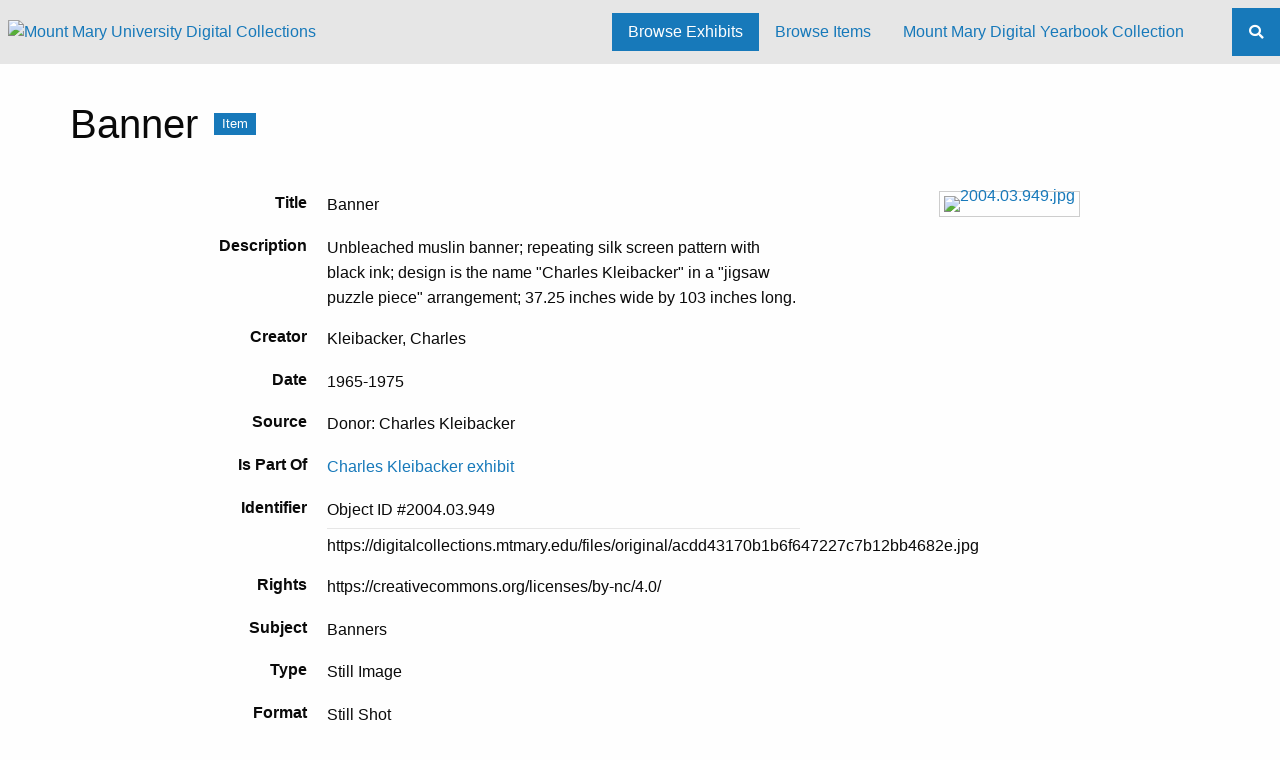

--- FILE ---
content_type: text/html; charset=utf-8
request_url: https://digitalcollections.mtmary.edu/exhibits/show/mountmaryuniversityfashionarch/item/3479
body_size: 3246
content:
<!DOCTYPE html>
<html lang="en-US">
<head>
    <meta charset="utf-8">
    <meta name="viewport" content="width=device-width, initial-scale=1">
            <meta name="copyright" content="©2025 Mount Mary University" />
                <title>Banner &middot; Mount Mary University Digital Collections</title>

    <link rel="alternate" type="application/rss+xml" title="Omeka RSS Feed" href="/items/browse?output=rss2" /><link rel="alternate" type="application/atom+xml" title="Omeka Atom Feed" href="/items/browse?output=atom" />
    <!-- Plugin Stuff -->

    

    <!-- Stylesheets -->
    <link href="/application/views/scripts/css/public.css?v=3.1.2" media="screen" rel="stylesheet" type="text/css" >
<link href="/plugins/ShortcodeCarousel/views/public/css/jcarousel.responsive.css?v=3.1.2" media="all" rel="stylesheet" type="text/css" >
<link href="/plugins/Html5Media/views/shared/mediaelement/mediaelementplayer-legacy.min.css?v=2.8.1" media="all" rel="stylesheet" type="text/css" >
<link href="/plugins/Html5Media/views/shared/css/html5media.css?v=2.8.1" media="all" rel="stylesheet" type="text/css" >
<link href="/application/views/scripts/css/iconfonts.css?v=3.1.2" media="all" rel="stylesheet" type="text/css" >
<link href="/themes/foundation/css/default.css?v=3.1.2" media="all" rel="stylesheet" type="text/css" ><style type="text/css" media="all">
<!--
.garment-360-view {
border:none
}
-->
</style>
<style type="text/css" media="all">
<!--

        .banner {
            height: auto;
            background-position: center;
        }
-->
</style>
<style type="text/css" media="all">
<!--

            @media screen and (max-width:640px) {
                .banner {
                    height: ;
                }
            }
-->
</style>
    <!-- JavaScripts -->
    <script type="text/javascript" src="//ajax.googleapis.com/ajax/libs/jquery/3.6.0/jquery.min.js"></script>
<script type="text/javascript">
    //<!--
    window.jQuery || document.write("<script type=\"text\/javascript\" src=\"\/application\/views\/scripts\/javascripts\/vendor\/jquery.js?v=3.1.2\" charset=\"utf-8\"><\/script>")    //-->
</script>
<script type="text/javascript" src="//ajax.googleapis.com/ajax/libs/jqueryui/1.12.1/jquery-ui.min.js"></script>
<script type="text/javascript">
    //<!--
    window.jQuery.ui || document.write("<script type=\"text\/javascript\" src=\"\/application\/views\/scripts\/javascripts\/vendor\/jquery-ui.js?v=3.1.2\" charset=\"utf-8\"><\/script>")    //-->
</script>
<script type="text/javascript" src="/application/views/scripts/javascripts/vendor/jquery.ui.touch-punch.js"></script>
<script type="text/javascript">
    //<!--
    jQuery.noConflict();    //-->
</script>
<script type="text/javascript" src="/plugins/ShortcodeCarousel/views/public/javascripts/jcarousel.responsive.js?v=3.1.2"></script>
<script type="text/javascript" src="/plugins/ShortcodeCarousel/views/public/javascripts/jquery.jcarousel.min.js?v=3.1.2"></script>
<script type="text/javascript" src="/plugins/Html5Media/views/shared/mediaelement/mediaelement-and-player.min.js?v=2.8.1"></script>
<script type="text/javascript" src="/application/views/scripts/javascripts/globals.js?v=3.1.2"></script>
<script type="text/javascript" src="/themes/foundation/javascripts/app.js?v=3.1.2"></script>
<script type="text/javascript" src="//cdn.jsdelivr.net/npm/foundation-sites@6.5.3/dist/js/foundation.min.js"></script></head>
<body class="resource items show double horizontal-menu">
    <a href="#content" id="skipnav">Skip to main content</a>
        <div id="offCanvas" class="off-canvas position-left" data-off-canvas>
        <ul id="top-nav" class="vertical menu accordion-menu" data-accordion-menu data-submenu-toggle="true">
                                                        <li class="active">
                <a 
                    class="nav-header" 
                    href="/exhibits"
                                        >
                                                <span class=""></span>
                                        Browse Exhibits                </a>
            </li>
                                                                <li>
                <a 
                    class="nav-header" 
                    href="/items/browse"
                                        >
                                                <span class=""></span>
                                        Browse Items                </a>
            </li>
                                                                        <li>
                <a 
                    class="nav-header" 
                    href="https://box2.nmtvault.com/MntMary/jsp/RcWebBrowse.jsp"
                                        >
                                                <span class=""></span>
                                        Mount Mary Digital Yearbook Collection                </a>
            </li>
            </ul>
    </div>
    <div class="off-canvas-content" data-off-canvas-content>
    <header role="banner">
            <div class="top-bar">
    <nav class="top-bar-left">
        <div class="title-bar" data-responsive-toggle="primary-nav" data-hide-for="large">
            <button class="menu-toggle" type="button" data-toggle="offCanvas" aria-label="Menu"><i class="fas fa-bars"></i></button>
        </div>
        <a href="https://digitalcollections.mtmary.edu" class="site-title hide-for-small-only" title="Logo"><img src="https://digitalcollections.mtmary.edu/files/theme_uploads/cedac31d1d01a327a6702261dd7e191a.png" alt="Mount Mary University Digital Collections" /></a>
        <a href="https://digitalcollections.mtmary.edu" class="site-title show-for-small-only" title="Logo">Mount Mary University Digital Collections</a>
    </nav>
    <nav id="primary-nav" role="navigation" class="top-bar-right">
        <div class="flex-fix">
          <ul id="top-nav" class="dropdown menu" data-dropdown-menu>
                                                        <li class="active">
                <a 
                    class="nav-header" 
                    href="/exhibits"
                                        >
                                                <span class=""></span>
                                        Browse Exhibits                </a>
            </li>
                                                                <li>
                <a 
                    class="nav-header" 
                    href="/items/browse"
                                        >
                                                <span class=""></span>
                                        Browse Items                </a>
            </li>
                                                                        <li>
                <a 
                    class="nav-header" 
                    href="https://box2.nmtvault.com/MntMary/jsp/RcWebBrowse.jsp"
                                        >
                                                <span class=""></span>
                                        Mount Mary Digital Yearbook Collection                </a>
            </li>
            </ul>
        </div>
    </nav>
    <button type="button" class="search-toggle closed button" aria-controls="search-form" aria-expanded="false" aria-label="Search"><i class="fas fa-search"></i></button>
</div>            </header>

    <div id="search-container" role="search" class="closed">
                <form id="search-form" name="search-form" action="/search" aria-label="Search" method="get">    <input type="text" name="query" id="query" value="" title="Search" class="cell large-11">            <input type="hidden" name="query_type" value="keyword" id="query_type">                <input type="hidden" name="record_types[]" value="Item" id="record_types">                <input type="hidden" name="record_types[]" value="File" id="record_types">                <input type="hidden" name="record_types[]" value="Exhibit" id="record_types">                <button name="submit_search" id="submit_search" type="submit" value="Submit" class="cell large-1">Submit</button></form>
            </div>

    <div id="content" role="main">
        <a href="https://digitalcollections.mtmary.edu" class="site-title print-only" title="Logo"><img src="https://digitalcollections.mtmary.edu/files/theme_uploads/cedac31d1d01a327a6702261dd7e191a.png" alt="Mount Mary University Digital Collections" /></a>
        <div class="grid-container">
        <div class="resource-title">
    <h2>Banner</h2>
    <h3 class="label">Item</h3>
</div>
<div class="wrap">
            <div id="item-images" class="media-embed"><div class="item-file image-jpeg"><a class="download-file" href="https://digitalcollections.mtmary.edu/files/original/acdd43170b1b6f647227c7b12bb4682e.jpg"><img class="full" src="https://digitalcollections.mtmary.edu/files/fullsize/acdd43170b1b6f647227c7b12bb4682e.jpg" alt="2004.03.949.jpg" title="2004.03.949.jpg"></a></div></div>    
    <!-- Items metadata -->
    <div id="resource-values" class="inline">
        <div class="element-set">
            <div id="dublin-core-title" class="element">
        <h3>Title</h3>
                    <div class="element-text">Banner</div>
            </div><!-- end element -->
        <div id="dublin-core-description" class="element">
        <h3>Description</h3>
                    <div class="element-text">Unbleached muslin banner; repeating silk screen pattern with black ink; design is the name &quot;Charles Kleibacker&quot; in a &quot;jigsaw puzzle piece&quot; arrangement; 37.25 inches wide by 103 inches long.</div>
            </div><!-- end element -->
        <div id="dublin-core-creator" class="element">
        <h3>Creator</h3>
                    <div class="element-text">Kleibacker, Charles</div>
            </div><!-- end element -->
        <div id="dublin-core-date" class="element">
        <h3>Date</h3>
                    <div class="element-text">1965-1975</div>
            </div><!-- end element -->
        <div id="dublin-core-source" class="element">
        <h3>Source</h3>
                    <div class="element-text">Donor: Charles Kleibacker</div>
            </div><!-- end element -->
        <div id="dublin-core-is-part-of" class="element">
        <h3>Is Part Of</h3>
                    <div class="element-text"><a href="https://digitalcollections.mtmary.edu/exhibits/show/mountmaryuniversityfashionarch/digitalfashionarchive/designers/charleskleibacker" target="_blank" rel="noopener">Charles Kleibacker exhibit</a></div>
            </div><!-- end element -->
        <div id="dublin-core-identifier" class="element">
        <h3>Identifier</h3>
                    <div class="element-text">Object ID #2004.03.949</div>
                    <div class="element-text">https://digitalcollections.mtmary.edu/files/original/acdd43170b1b6f647227c7b12bb4682e.jpg</div>
            </div><!-- end element -->
        <div id="dublin-core-rights" class="element">
        <h3>Rights</h3>
                    <div class="element-text">https://creativecommons.org/licenses/by-nc/4.0/</div>
            </div><!-- end element -->
        <div id="dublin-core-subject" class="element">
        <h3>Subject</h3>
                    <div class="element-text">Banners</div>
            </div><!-- end element -->
        <div id="dublin-core-type" class="element">
        <h3>Type</h3>
                    <div class="element-text">Still Image</div>
            </div><!-- end element -->
        <div id="dublin-core-format" class="element">
        <h3>Format</h3>
                    <div class="element-text">Still Shot</div>
            </div><!-- end element -->
        <div id="dublin-core-access-rights" class="element">
        <h3>Access Rights</h3>
                    <div class="element-text"><a href="https://creativecommons.org/licenses/by-nc/4.0/" target="_blank" rel="noopener">This work is licensed under a Creative Commons Attribution-NonCommercial 4.0 International License.</a></div>
            </div><!-- end element -->
    </div><!-- end element-set -->

        
                  <div id="collection" class="element">
            <h3>Collection</h3>
            <div class="element-text"><a href="/collections/show/27">Charles Kleibacker Collection</a></div>
          </div>
                
         <!-- The following prints a list of all tags associated with the item -->
                <div id="item-tags" class="element">
            <h3>Tags</h3>
            <div class="element-text"><a href="/items/browse?tags=banner" rel="tag">banner</a>, <a href="/items/browse?tags=black" rel="tag">black</a>, <a href="/items/browse?tags=Charles+Kleibacker" rel="tag">Charles Kleibacker</a>, <a href="/items/browse?tags=muslin" rel="tag">muslin</a>, <a href="/items/browse?tags=white" rel="tag">white</a></div>
        </div>
                
        <!-- The following prints a citation for this item. -->
        <div id="item-citation" class="element">
            <h3>Citation</h3>
            <div class="element-text">Kleibacker, Charles, &#8220;Banner,&#8221; <em>Mount Mary University Digital Collections</em>, accessed January 21, 2026, <span class="citation-url">https://digitalcollections.mtmary.edu/items/show/3479</span>.</div>
        </div>

        
           </div>

    <div class="item-pagination navigation">
        <div id="previous-item" class="previous"><a href="/items/show/3478" class="button">&larr; Previous Item</a></div>
        <div id="next-item" class="next"><a href="/items/show/3481" class="button">Next Item &rarr;</a></div>
    </div>
</div> <!-- End of Primary. -->

     </div><!-- end content -->

    <footer role="contentinfo">

        <div id="footer-text">
                        <h5>©2025 <a href="https://mtmary.edu/" target="_blank" rel="noopener">Mount Mary University</a></h5>                        
                    </div>

        
    </footer><!-- end footer -->
    
    </div><!-- end grid-container -->
    </div><!-- end off canvas content -->

    <script type="text/javascript">
    jQuery(document).ready(function () {
        Omeka.skipNav();
        jQuery(document).foundation();
    });
    </script>

</body>
</html>


--- FILE ---
content_type: text/javascript
request_url: https://digitalcollections.mtmary.edu/themes/foundation/javascripts/app.js?v=3.1.2
body_size: 305
content:
(function ($) {
  var togglePanel = function(toggleButton, targetSelector) {
    var targetElement = $(targetSelector);
    targetElement.toggleClass('open').toggleClass('closed');
    toggleButton.toggleClass('open').toggleClass('closed');

    if (targetElement.hasClass('open')) {
      toggleButton.attr('aria-expanded', 'true');
      targetElement.find(':focusable').first().focus();
    } else {
      toggleButton.attr('aria-expanded', 'false');
    }
  };

  $(document).ready(function() {
      $(document).on('click', '.search-toggle', function() {
        togglePanel($(this), '#search-container');
      });

      $(document).on('click', '.advanced-toggle', function() {
        togglePanel($(this), '#advanced-form');
      });
  });
})(jQuery)